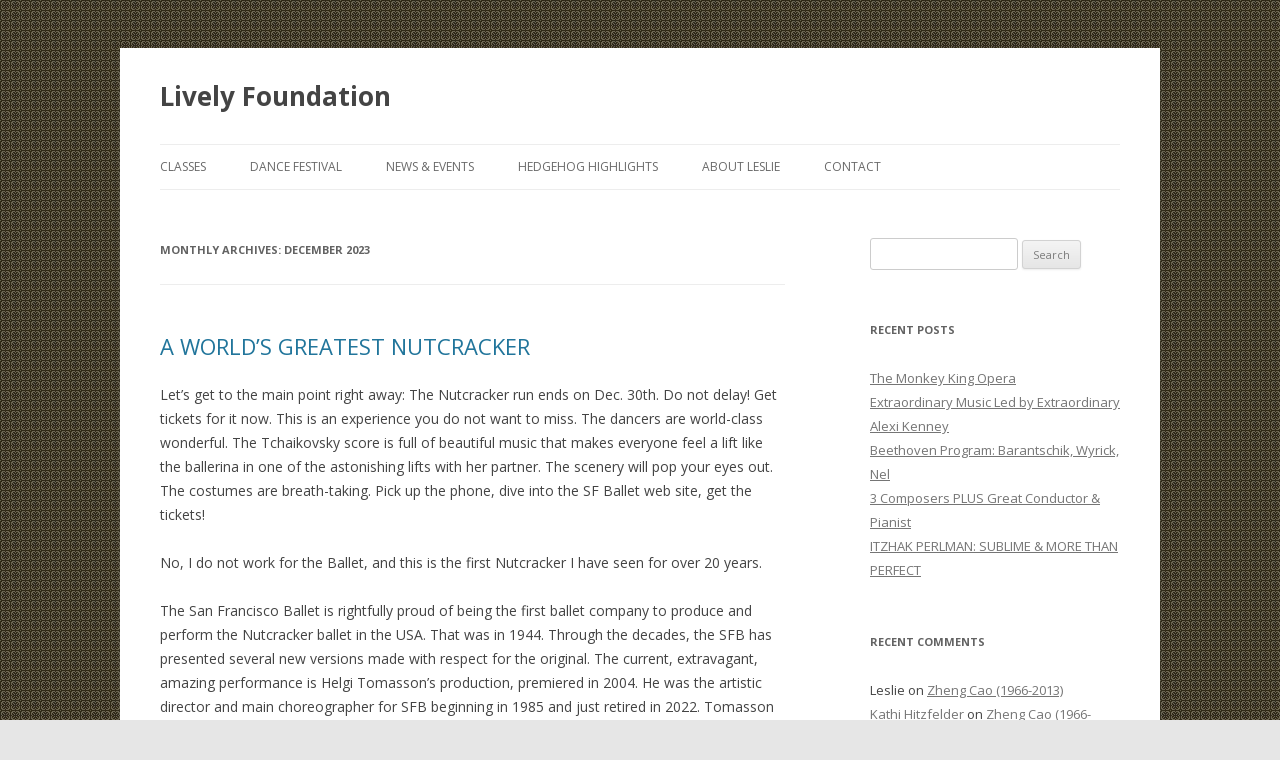

--- FILE ---
content_type: text/html; charset=UTF-8
request_url: http://www.livelyfoundation.org/wordpress/?m=202312
body_size: 16884
content:
<!DOCTYPE html>
<!--[if IE 7]>
<html class="ie ie7" lang="en-US">
<![endif]-->
<!--[if IE 8]>
<html class="ie ie8" lang="en-US">
<![endif]-->
<!--[if !(IE 7) & !(IE 8)]><!-->
<html lang="en-US">
<!--<![endif]-->
<head>
<meta charset="UTF-8" />
<meta name="viewport" content="width=device-width" />
<title>December | 2023 | Lively Foundation</title>
<link rel="profile" href="http://gmpg.org/xfn/11" />
<link rel="pingback" href="http://www.livelyfoundation.org/wordpress/xmlrpc.php" />
<!--[if lt IE 9]>
<script src="http://www.livelyfoundation.org/wordpress/wp-content/themes/twentytwelve/js/html5.js" type="text/javascript"></script>
<![endif]-->
<link rel='dns-prefetch' href='//fonts.googleapis.com' />
<link rel='dns-prefetch' href='//s.w.org' />
<link rel="alternate" type="application/rss+xml" title="Lively Foundation &raquo; Feed" href="http://www.livelyfoundation.org/wordpress/?feed=rss2" />
<link rel="alternate" type="application/rss+xml" title="Lively Foundation &raquo; Comments Feed" href="http://www.livelyfoundation.org/wordpress/?feed=comments-rss2" />
		<script type="text/javascript">
			window._wpemojiSettings = {"baseUrl":"https:\/\/s.w.org\/images\/core\/emoji\/2.2.1\/72x72\/","ext":".png","svgUrl":"https:\/\/s.w.org\/images\/core\/emoji\/2.2.1\/svg\/","svgExt":".svg","source":{"concatemoji":"http:\/\/www.livelyfoundation.org\/wordpress\/wp-includes\/js\/wp-emoji-release.min.js?ver=4.7.3"}};
			!function(a,b,c){function d(a){var b,c,d,e,f=String.fromCharCode;if(!k||!k.fillText)return!1;switch(k.clearRect(0,0,j.width,j.height),k.textBaseline="top",k.font="600 32px Arial",a){case"flag":return k.fillText(f(55356,56826,55356,56819),0,0),!(j.toDataURL().length<3e3)&&(k.clearRect(0,0,j.width,j.height),k.fillText(f(55356,57331,65039,8205,55356,57096),0,0),b=j.toDataURL(),k.clearRect(0,0,j.width,j.height),k.fillText(f(55356,57331,55356,57096),0,0),c=j.toDataURL(),b!==c);case"emoji4":return k.fillText(f(55357,56425,55356,57341,8205,55357,56507),0,0),d=j.toDataURL(),k.clearRect(0,0,j.width,j.height),k.fillText(f(55357,56425,55356,57341,55357,56507),0,0),e=j.toDataURL(),d!==e}return!1}function e(a){var c=b.createElement("script");c.src=a,c.defer=c.type="text/javascript",b.getElementsByTagName("head")[0].appendChild(c)}var f,g,h,i,j=b.createElement("canvas"),k=j.getContext&&j.getContext("2d");for(i=Array("flag","emoji4"),c.supports={everything:!0,everythingExceptFlag:!0},h=0;h<i.length;h++)c.supports[i[h]]=d(i[h]),c.supports.everything=c.supports.everything&&c.supports[i[h]],"flag"!==i[h]&&(c.supports.everythingExceptFlag=c.supports.everythingExceptFlag&&c.supports[i[h]]);c.supports.everythingExceptFlag=c.supports.everythingExceptFlag&&!c.supports.flag,c.DOMReady=!1,c.readyCallback=function(){c.DOMReady=!0},c.supports.everything||(g=function(){c.readyCallback()},b.addEventListener?(b.addEventListener("DOMContentLoaded",g,!1),a.addEventListener("load",g,!1)):(a.attachEvent("onload",g),b.attachEvent("onreadystatechange",function(){"complete"===b.readyState&&c.readyCallback()})),f=c.source||{},f.concatemoji?e(f.concatemoji):f.wpemoji&&f.twemoji&&(e(f.twemoji),e(f.wpemoji)))}(window,document,window._wpemojiSettings);
		</script>
		<style type="text/css">
img.wp-smiley,
img.emoji {
	display: inline !important;
	border: none !important;
	box-shadow: none !important;
	height: 1em !important;
	width: 1em !important;
	margin: 0 .07em !important;
	vertical-align: -0.1em !important;
	background: none !important;
	padding: 0 !important;
}
</style>
<link rel='stylesheet' id='twentytwelve-fonts-css'  href='https://fonts.googleapis.com/css?family=Open+Sans:400italic,700italic,400,700&#038;subset=latin,latin-ext' type='text/css' media='all' />
<link rel='stylesheet' id='twentytwelve-style-css'  href='http://www.livelyfoundation.org/wordpress/wp-content/themes/twentytwelve/style.css?ver=4.7.3' type='text/css' media='all' />
<!--[if lt IE 9]>
<link rel='stylesheet' id='twentytwelve-ie-css'  href='http://www.livelyfoundation.org/wordpress/wp-content/themes/twentytwelve/css/ie.css?ver=20121010' type='text/css' media='all' />
<![endif]-->
<script type='text/javascript' src='http://www.livelyfoundation.org/wordpress/wp-includes/js/jquery/jquery.js?ver=1.12.4'></script>
<script type='text/javascript' src='http://www.livelyfoundation.org/wordpress/wp-includes/js/jquery/jquery-migrate.min.js?ver=1.4.1'></script>
<link rel='https://api.w.org/' href='http://www.livelyfoundation.org/wordpress/?rest_route=/' />
<link rel="EditURI" type="application/rsd+xml" title="RSD" href="http://www.livelyfoundation.org/wordpress/xmlrpc.php?rsd" />
<link rel="wlwmanifest" type="application/wlwmanifest+xml" href="http://www.livelyfoundation.org/wordpress/wp-includes/wlwmanifest.xml" /> 
<meta name="generator" content="WordPress 4.7.3" />
		<style type="text/css">.recentcomments a{display:inline !important;padding:0 !important;margin:0 !important;}</style>
			<style type="text/css" id="twentytwelve-header-css">
			.site-header h1 a,
		.site-header h2 {
			color: #444;
		}
		</style>
	<style type="text/css" id="custom-background-css">
body.custom-background { background-image: url("http://www.livelyfoundation.org/wordpress/wp-content/uploads/2013/03/Pattern-Browser.jpg"); background-position: left top; background-size: auto; background-repeat: repeat; background-attachment: fixed; }
</style>
</head>

<body class="archive date custom-background custom-font-enabled single-author">
<div id="page" class="hfeed site">
	<header id="masthead" class="site-header" role="banner">
		<hgroup>
			<h1 class="site-title"><a href="http://www.livelyfoundation.org/wordpress/" title="Lively Foundation" rel="home">Lively Foundation</a></h1>
			<h2 class="site-description"></h2>
		</hgroup>

		<nav id="site-navigation" class="main-navigation" role="navigation">
			<button class="menu-toggle">Menu</button>
			<a class="assistive-text" href="#content" title="Skip to content">Skip to content</a>
			<div class="menu-main-menu-container"><ul id="menu-main-menu" class="nav-menu"><li id="menu-item-1306" class="menu-item menu-item-type-taxonomy menu-item-object-category menu-item-1306"><a href="http://www.livelyfoundation.org/wordpress/?cat=239">CLASSES</a></li>
<li id="menu-item-1303" class="menu-item menu-item-type-taxonomy menu-item-object-category menu-item-1303"><a href="http://www.livelyfoundation.org/wordpress/?cat=2">DANCE FESTIVAL</a></li>
<li id="menu-item-1305" class="menu-item menu-item-type-taxonomy menu-item-object-category menu-item-1305"><a href="http://www.livelyfoundation.org/wordpress/?cat=4">NEWS &#038; EVENTS</a></li>
<li id="menu-item-1304" class="menu-item menu-item-type-taxonomy menu-item-object-category menu-item-1304"><a href="http://www.livelyfoundation.org/wordpress/?cat=3">Hedgehog Highlights</a></li>
<li id="menu-item-1332" class="menu-item menu-item-type-post_type menu-item-object-page menu-item-1332"><a href="http://www.livelyfoundation.org/wordpress/?page_id=1329">About Leslie</a></li>
<li id="menu-item-1324" class="menu-item menu-item-type-post_type menu-item-object-page menu-item-1324"><a href="http://www.livelyfoundation.org/wordpress/?page_id=1322">Contact</a></li>
</ul></div>		</nav><!-- #site-navigation -->

			</header><!-- #masthead -->

	<div id="main" class="wrapper">
	<section id="primary" class="site-content">
		<div id="content" role="main">

					<header class="archive-header">
				<h1 class="archive-title">Monthly Archives: <span>December 2023</span></h1>
			</header><!-- .archive-header -->

			
	<article id="post-4325" class="post-4325 post type-post status-publish format-standard hentry category-hedgehog tag-cavan-conley tag-davide-occhipinti tag-frances-chung tag-helgi-tomasson tag-lev-ivanova tag-marius-petipa tag-rmily-yin tag-san-francisco-ballet tag-sasha-mukhamedov tag-sean-bennett tag-tchaikovsky tag-the-nutcrcker tag-val-caniparoli tag-wei-wang tag-wona-park">
				<header class="entry-header">
			
						<h1 class="entry-title">
				<a href="http://www.livelyfoundation.org/wordpress/?p=4325" rel="bookmark">A WORLD&#8217;S GREATEST NUTCRACKER</a>
			</h1>
								</header><!-- .entry-header -->

				<div class="entry-content">
			<p>Let&#8217;s get to the main point right away: The Nutcracker run ends on Dec. 30th. Do not delay! Get tickets for it now. This is an experience you do not want to miss. The dancers are world-class wonderful. The Tchaikovsky score is full of beautiful music that makes everyone feel a lift like the ballerina in one of the astonishing lifts with her partner. The scenery will pop your eyes out. The costumes are breath-taking. Pick up the phone, dive into the SF Ballet web site, get the tickets!</p>
<p>No, I do not work for the Ballet, and this is the first Nutcracker I have seen for over 20 years.</p>
<p>The San Francisco Ballet is rightfully proud of being the first ballet company to produce and perform the Nutcracker ballet in the USA. That was in 1944. Through the decades, the SFB has presented several new versions made with respect for the original. The current, extravagant, amazing performance is Helgi Tomasson&#8217;s production, premiered in 2004. He was the artistic director and main choreographer for SFB beginning in 1985 and just retired in 2022. Tomasson decided that the tradition of having this Russian ballet take place in Germany did not make sense for today&#8217;s audience. Originally, it was choreographed by the great classical choreographer, Lev Ivanova, with a libretto by Marius Petipa, another great, classical choreographer.</p>
<p>Tomasson keeps an historical setting, but it is San Francisco in 1915. The opening scene is on a street with Painted Ladies, fantastic houses of Victorian styles. It is after the 1906 Earthquake, at the time of the Pan American Exposition, and before the US entered World War I. The at-home costumes are era appropriate. The family celebrating Christmas together sees the adult ladies and girls in timely but dance-able dresses.</p>
<p>Are you a person who does not know the &#8220;plot&#8221; of the story? A foggy night in San Francisco. Drosselmeyer is in his shop finishing his gift for the Stahlbaum family. It is a magic nutcracker. People on the street hustle this way and that. Drosselmeyer (Val Caniparoli) enters the Victorian home.</p>
<p><a href="http://www.livelyfoundation.org/wordpress/wp-content/uploads/2023/12/Val-Caniparoli.jpg"><img class="alignnone size-medium wp-image-4331" src="http://www.livelyfoundation.org/wordpress/wp-content/uploads/2023/12/Val-Caniparoli-300x273.jpg" alt="" width="300" height="273" srcset="http://www.livelyfoundation.org/wordpress/wp-content/uploads/2023/12/Val-Caniparoli-300x273.jpg 300w, http://www.livelyfoundation.org/wordpress/wp-content/uploads/2023/12/Val-Caniparoli.jpg 384w" sizes="(max-width: 300px) 100vw, 300px" /></a>Val Caniparoli &#8211; Drosselmeyer</p>
<p>Inside, a Christmas party is happening. Children and adults dance. Drosselmeyer&#8217;s gifts are a life size jack-in-the-box who does fabulous leaps and turns until his wind up key runs down. There is also a ballerina doll wearing a magnificent tutu of pinks and white. She dances en pointe until she is carried back into her box. Clara (Emily Yin, an excellent student of the SFB school) the daughter, receives the Nutcracker and loves it. Her brother, Fritz (Santiago Stack-Lozano) pulls the Nutcracker away. It breaks. Drosselmeyer mends it. Everyone leaves except Clara who comes down stairs to look for her Nutcracker. In her dreams, Drosselmeyer makes the Christmas tree grow. It really happens: the tree grows on stage to 30 feet tall.# He also makes the house grow bigger: Clara now looks tiny.</p>
<p>Enter the Mice. Clara is scared of the mice. She has no table to jump onto. She does not scream, as I might, but the Nutcracker comes to defend her. He now has a sword. The mice are not ordinary mice; they wear wonderful costumes and the King of the Mice (danced by Sean Bennett) has an impressive head piece.</p>
<p><a href="http://www.livelyfoundation.org/wordpress/wp-content/uploads/2023/12/Sean-Bennett.jpg"><img class="alignnone size-medium wp-image-4332" src="http://www.livelyfoundation.org/wordpress/wp-content/uploads/2023/12/Sean-Bennett-300x273.jpg" alt="" width="300" height="273" srcset="http://www.livelyfoundation.org/wordpress/wp-content/uploads/2023/12/Sean-Bennett-300x273.jpg 300w, http://www.livelyfoundation.org/wordpress/wp-content/uploads/2023/12/Sean-Bennett.jpg 384w" sizes="(max-width: 300px) 100vw, 300px" />Sean Bennett &#8211; King of the Mice<br />
</a></p>
<p>They battle; the Nutcracker wins. He removes his big nutcracker head piece and becomes the Nutcracker Prince (Wei Wang). The Nutcracker offers exquisite solo dance roles for ballerinas. The Queen of the Snow, the Sugar Plum Fairy, and the Grand Pas de Deux. Through these beautiful, technically challenging roles, there is a male dancer partner. Wei Wang performs as Nutcracker Prince and the Grand Pas de Deux. He is an engine that keeps the two acts humming along. His partnering is superb. His leaps and spins are superb. Watch for him in other leading roles; his dancing is absolutely&#8230;just right.</p>
<p><a href="http://www.livelyfoundation.org/wordpress/wp-content/uploads/2023/12/Wei-Wang.jpg"><img class="alignnone size-medium wp-image-4333" src="http://www.livelyfoundation.org/wordpress/wp-content/uploads/2023/12/Wei-Wang-300x268.jpg" alt="" width="300" height="268" srcset="http://www.livelyfoundation.org/wordpress/wp-content/uploads/2023/12/Wei-Wang-300x268.jpg 300w, http://www.livelyfoundation.org/wordpress/wp-content/uploads/2023/12/Wei-Wang.jpg 513w" sizes="(max-width: 300px) 100vw, 300px" />Wei Wang &#8211; Nutcracker Prince, Grand Pas de Deux</a></p>
<p>The Nutcracker is exhausted from the fight. Clara looks to Drosselmeyer. Using his magic skills, Drosselmeyer turns the Nutcracker into a handsome Prince. They go to the Land of Snow. In each performance, and there are 31 performances!, 150 pounds of &#8220;snow&#8221; falls from the top of the opera house stage.#</p>
<p><a href="http://www.livelyfoundation.org/wordpress/wp-content/uploads/2023/12/Frances-Chung.jpg"><img class="alignnone size-medium wp-image-4334" src="http://www.livelyfoundation.org/wordpress/wp-content/uploads/2023/12/Frances-Chung-300x265.jpg" alt="" width="300" height="265" srcset="http://www.livelyfoundation.org/wordpress/wp-content/uploads/2023/12/Frances-Chung-300x265.jpg 300w, http://www.livelyfoundation.org/wordpress/wp-content/uploads/2023/12/Frances-Chung.jpg 518w" sizes="(max-width: 300px) 100vw, 300px" /></a>Frances Chung &#8211; Queen of the Snow  <a href="http://www.livelyfoundation.org/wordpress/wp-content/uploads/2023/12/Cavan-Conley.jpg"><img class="alignnone size-medium wp-image-4335" src="http://www.livelyfoundation.org/wordpress/wp-content/uploads/2023/12/Cavan-Conley-300x273.jpg" alt="" width="300" height="273" srcset="http://www.livelyfoundation.org/wordpress/wp-content/uploads/2023/12/Cavan-Conley-300x273.jpg 300w, http://www.livelyfoundation.org/wordpress/wp-content/uploads/2023/12/Cavan-Conley.jpg 384w" sizes="(max-width: 300px) 100vw, 300px" />Cavan</a> Conley &#8211; King of the Snow</p>
<p>This creates an amazing vision of falling snow while the Queen of the Snow (Frances Chung) and the King of the Snow (Cavan Conley) dance with ballerina Snowflakes. It is beautiful: the dance, dancers, atmosphere, costumes. The Snow Queen&#8217;s tutu is decorated with 300-500 Swarovski crystals and took about 80 hours to construct by hand.#</p>
<p>The Sugar Plum Fairy (Sasha Mukhamedov) appears in the Second Act. This lovely dancer introduces Clara and the Prince to her realm.</p>
<p><a href="http://www.livelyfoundation.org/wordpress/wp-content/uploads/2023/12/Sasha-Mukhamedov.jpg"><img class="alignnone size-medium wp-image-4337" src="http://www.livelyfoundation.org/wordpress/wp-content/uploads/2023/12/Sasha-Mukhamedov-300x273.jpg" alt="" width="300" height="273" srcset="http://www.livelyfoundation.org/wordpress/wp-content/uploads/2023/12/Sasha-Mukhamedov-300x273.jpg 300w, http://www.livelyfoundation.org/wordpress/wp-content/uploads/2023/12/Sasha-Mukhamedov.jpg 384w" sizes="(max-width: 300px) 100vw, 300px" />Sasha Mukhamedov &#8211; Sugar Plum Fairy</a></p>
<p>She also presents entertainments of wonderful variations in dance styles: Spanish, Arabian, Chinese, French, Russian, and Madame Du Cirque with her Buffoons. The Buffoons are very young SFB school dancers with Davide Occhipinti as a charming trained bear. Each of the variations are exciting to watch. The Russian dance begins with an explosion of energy as the dancers jump through pictures breaking the paper as they fly through the frames.</p>
<p>The Sugar Plum Fairy  leads the Waltz of the Flowers, one of Tchaikovsky&#8217;s great, romantic waltzes.</p>
<p>There are so many great moments in all of the dances, I regret not being able to picture every dancer. However, this is the largest production ever presented by the SFB. That means there are 83 company dancers and 110 SFB students.# The Sugar Plum Fairy gives Clara a special Christmas gift: she makes Clara a ballerina to dance with her Prince.</p>
<p><a href="http://www.livelyfoundation.org/wordpress/wp-content/uploads/2023/12/Wona-Park.jpg"><img class="alignnone size-medium wp-image-4338" src="http://www.livelyfoundation.org/wordpress/wp-content/uploads/2023/12/Wona-Park-300x265.jpg" alt="" width="300" height="265" srcset="http://www.livelyfoundation.org/wordpress/wp-content/uploads/2023/12/Wona-Park-300x265.jpg 300w, http://www.livelyfoundation.org/wordpress/wp-content/uploads/2023/12/Wona-Park.jpg 518w" sizes="(max-width: 300px) 100vw, 300px" />Wona Park</a> &#8211; Grand Pas de Deux</p>
<p>The Grand Pas de Deux, danced by Wona Park and Wei Wang was thrilling. They performed every difficult step as though they were walking on a garden path &#8211; easy &#8211; but it was impressive and beautiful. Brava, Bravo. Extra bows for them and for the entire cast. Your audience loved you.</p>
<p># Courtesy of the San Francisco Ballet: these numbers are taken from the Nutcracker program book. Dancers&#8217; head shots are from the SF Ballet Nutcracker program book.</p>
<p>&nbsp;</p>
<p>&nbsp;</p>
					</div><!-- .entry-content -->
		
		<footer class="entry-meta">
			This entry was posted in <a href="http://www.livelyfoundation.org/wordpress/?cat=3" rel="category">Hedgehog Highlights</a> and tagged <a href="http://www.livelyfoundation.org/wordpress/?tag=cavan-conley" rel="tag">Cavan Conley</a>, <a href="http://www.livelyfoundation.org/wordpress/?tag=davide-occhipinti" rel="tag">Davide Occhipinti</a>, <a href="http://www.livelyfoundation.org/wordpress/?tag=frances-chung" rel="tag">Frances Chung</a>, <a href="http://www.livelyfoundation.org/wordpress/?tag=helgi-tomasson" rel="tag">Helgi Tomasson</a>, <a href="http://www.livelyfoundation.org/wordpress/?tag=lev-ivanova" rel="tag">Lev Ivanova</a>, <a href="http://www.livelyfoundation.org/wordpress/?tag=marius-petipa" rel="tag">Marius Petipa</a>, <a href="http://www.livelyfoundation.org/wordpress/?tag=rmily-yin" rel="tag">Rmily Yin</a>, <a href="http://www.livelyfoundation.org/wordpress/?tag=san-francisco-ballet" rel="tag">San Francisco Ballet</a>, <a href="http://www.livelyfoundation.org/wordpress/?tag=sasha-mukhamedov" rel="tag">Sasha Mukhamedov</a>, <a href="http://www.livelyfoundation.org/wordpress/?tag=sean-bennett" rel="tag">Sean Bennett</a>, <a href="http://www.livelyfoundation.org/wordpress/?tag=tchaikovsky" rel="tag">Tchaikovsky</a>, <a href="http://www.livelyfoundation.org/wordpress/?tag=the-nutcrcker" rel="tag">the Nutcrcker</a>, <a href="http://www.livelyfoundation.org/wordpress/?tag=val-caniparoli" rel="tag">Val Caniparoli</a>, <a href="http://www.livelyfoundation.org/wordpress/?tag=wei-wang" rel="tag">Wei Wang</a>, <a href="http://www.livelyfoundation.org/wordpress/?tag=wona-park" rel="tag">Wona Park</a> on <a href="http://www.livelyfoundation.org/wordpress/?p=4325" title="3:13 am" rel="bookmark"><time class="entry-date" datetime="2023-12-26T03:13:36+00:00">December 26, 2023</time></a><span class="by-author"> by <span class="author vcard"><a class="url fn n" href="http://www.livelyfoundation.org/wordpress/?author=1" title="View all posts by Leslie" rel="author">Leslie</a></span></span>.								</footer><!-- .entry-meta -->
	</article><!-- #post -->

	<article id="post-4308" class="post-4308 post type-post status-publish format-standard hentry category-hedgehog tag-alsexander-barantschik tag-anton-nel tag-bachs-sonata-no-3-in-e-major-for-violin-and-harpsichord tag-bachs-sonata-no-3-in-g-minor-for-viola-da-gamba-and-harpsichord-bwv-1029-ca-1736-441 tag-bwv-1016-ca-1717-23 tag-cello tag-franz-schubert tag-harpsichord tag-johann-sebastian-bach tag-palace-of-the-legion-of-honor tag-peter-wyrick tag-piano tag-san-francisco-symphony tag-schuberts-piano-trio-no-1-in-b-flat-major-d-898-1828 tag-the-gunn-theater-at-the-palace-of-the-legion-of-honor-museum tag-violin">
				<header class="entry-header">
			
						<h1 class="entry-title">
				<a href="http://www.livelyfoundation.org/wordpress/?p=4308" rel="bookmark">SPECTACULAR CHAMBER MUSIC @ The Legion of Honor Museum</a>
			</h1>
								</header><!-- .entry-header -->

				<div class="entry-content">
			<p>SPECTACULAR CHAMBER CONCERT @ THE LEGION</p>
<p>The Gunn Theater in the Palace of the Legion of Honor Museum was the site for a magnificent performance, Dec. 3. 2023. Gunn Theater holds three hundred and sixteen in a jewel box setting. The San Francisco Symphony presents chamber music concerts there through the season always featuring outstanding musicians. The music selections are usually something different, something new even if, as in this program, the music is very old.</p>
<p>The program was all trios; two by Bach and one by Schubert. Anton Nel was the harpsichordist for the <em>Sonata No. 3 in E major for Violin and Harpsichord, BWV 1016</em> and the <em>Sonata No. 3 in G</em> <em>minor for Viola da Gamba and Harpsichord, BWV 1029</em>. Alexander Barantschik, Concertmaster of the SF Symphony, was the violinist who leads the music in this Sonata. It was an audio treat to hear the harpsichord, especially as the Gunn Theater is far smaller than the Davies Hall. It awakens a different way to listen for the notes. In the <em>Sonata No. 3 in E major</em> the violin opens the experience with an expressive sound that seems to reach across broad vistas. It is followed by a delightful, light <em>Allegro</em> as though accessible to young people or even presented for the folk instead of the elite. Bach goes back to an <em>Adagio &#8211; ma non tanto</em> (but not too much)– which opens into keys unusual in a Bach sonata; that’s the new in the old. At the end, Bach allows the sound more energy and, as though on the brink of cliff, the music sweeps through the air on a lift off of counterpoint. Barantschik presented a marvelous touch from the elegance of the first <em>Adagio</em> to the delicacy of the second movement to the energy and reach of the finale.</p>
<p><a href="http://www.livelyfoundation.org/wordpress/wp-content/uploads/2023/03/BachOlder.jpg"><img class="alignnone size-medium wp-image-3973" src="http://www.livelyfoundation.org/wordpress/wp-content/uploads/2023/03/BachOlder-244x300.jpg" alt="" width="244" height="300" srcset="http://www.livelyfoundation.org/wordpress/wp-content/uploads/2023/03/BachOlder-244x300.jpg 244w, http://www.livelyfoundation.org/wordpress/wp-content/uploads/2023/03/BachOlder.jpg 474w" sizes="(max-width: 244px) 100vw, 244px" />Johann Sebastian Bach, composer (1685-1750)</a></p>
<p>In the <em>Sonata No. 3 in G minor for Viola da Gamba and Harpsichord, BWV.</em> Peter Wyrick played the cello, and demonstrated that the Viola da Gamba has a higher pitched string than the cello so he added a string to his cello. It gave the audience the feeling that they could notice how he bowed diagonally to make the higher sound. This trio was livelier than the one in E major. The playing of the harpsichord and cello was a pleasing sound as the two sound sources found places to alternate or reach over each other’s music. The three movements ranged from <em>Vivace</em> to <em>Adagio</em> to an exciting <em>Allegro</em> conclusion. Did you think that Bach could not be exciting? Listen to these elegant and totally innovative pieces; you will have an exciting surprise.</p>
<p>The trio included Alexander Barantschik, Concertmaster of the SF Symphony, on the Naoum Blinder Chair, Violin. He has been concertmaster of the London and Bamberg Symphony Orchestras, the Netherlands Radio Philharmonic. He was concertmaster for major symphonic cycles with Michael Tilson Thomas, Rostropovich, and Bernard Haitink.</p>
<p>Peter Wyrick, ’cellist on the Lyman &amp; Carol Casey Second Century Chair, served as Associate Principal Cello, 2022-2023. Previously, he was principal cello of New York&#8217;s Mostly Mozart Orchestra and associate principal cello of the New York City Opera. His chamber music collaborations include Yo -Yo Ma, Joshua Bell, Yefim Bronfman, Jean-Yves Thibaudet.</p>
<p>Anton Nel, pianist, has an active performing life having performed with the Cleveland, Orchestra, Chicago , Dallas, and Seattle Symphonies as well as international venues such as Wigmore Hall, the Concertgebouw, Suntory Hall, and in China, Korea, and South Africa, his home. He holds the Joe R. and Teresa Lozano Long Endowed Chair at the University of Texas at Austin. In summers he is at the Aspen Festival and School and the Ravinia Festival and its Steans Institute.</p>
<p><a href="http://www.livelyfoundation.org/wordpress/wp-content/uploads/2023/12/Schubert_by_Wilhelm_August_Rieder_1875.jpg"><img class="alignnone size-medium wp-image-4318" src="http://www.livelyfoundation.org/wordpress/wp-content/uploads/2023/12/Schubert_by_Wilhelm_August_Rieder_1875-246x300.jpg" alt="" width="246" height="300" srcset="http://www.livelyfoundation.org/wordpress/wp-content/uploads/2023/12/Schubert_by_Wilhelm_August_Rieder_1875-246x300.jpg 246w, http://www.livelyfoundation.org/wordpress/wp-content/uploads/2023/12/Schubert_by_Wilhelm_August_Rieder_1875.jpg 583w" sizes="(max-width: 246px) 100vw, 246px" />Franz Schubert, composer, 1797-1828) (posthumous painting by R</a>ieder, 1875)</p>
<p>Franz Schubert’s remarkable <em>Piano Trio No. 1 in B-flat major, D. 898</em> is a soaring, gorgeous forty minute long sail to happiness. I know that art connoisseurs are suspicious of happiness and beauty, but this is art of a different species. Schubert’s genius is above it all. When he wrote this music, he was thirty years old. He had only one year more to live and to create music that is essential for us, two hundred and twenty-six years later.</p>
<p>From the opening <em>Allegro moderato</em>, Schubert shows his originality by playing with the sonata form. He writes in “wrong keys” several times. It is a gentle wake up call to the listeners, &#8220;do not let the beauty lull you so much that you will miss the floating sensation and the changing scenery of sound. The composer, Robert Schumann, was especially taken by the first movement as “graceful and virginal.” The second movement, <em>Andante</em>, is slower, and this writer must use the term that pops up in others’ descriptions; it is dreamlike. And yet, this dream is not one for sleep or inactivity. It carries us along on a breath as though riding on a kite through a forest. The <em>Scherzo</em> offers surprise musical changes keeping the listeners just enough off balance to laugh at ourselves. Schubert closes with a <em>Rondo: Allegro vivace.</em> It leads our imaginations and memories to cherish the moment, so lovely but never lasting. Schubert was aware that he was terribly ill. He still shared joy.</p>
<p>This threesome will perform again at the Gunn on Jan. 28. That concert is sold out, but it is worth it to see if someone seeking snow goes to Tahoe. There is another concert on June 2 with the same noble artists, music by Mozart, R. Strauss, and Smetana. It is too good to miss.</p>
<p>&nbsp;</p>
<p>&nbsp;</p>
					</div><!-- .entry-content -->
		
		<footer class="entry-meta">
			This entry was posted in <a href="http://www.livelyfoundation.org/wordpress/?cat=3" rel="category">Hedgehog Highlights</a> and tagged <a href="http://www.livelyfoundation.org/wordpress/?tag=alsexander-barantschik" rel="tag">Alsexander Barantschik</a>, <a href="http://www.livelyfoundation.org/wordpress/?tag=anton-nel" rel="tag">Anton Nel</a>, <a href="http://www.livelyfoundation.org/wordpress/?tag=bachs-sonata-no-3-in-e-major-for-violin-and-harpsichord" rel="tag">Bach's Sonata No. 3 in E major for Violin and Harpsichord</a>, <a href="http://www.livelyfoundation.org/wordpress/?tag=bachs-sonata-no-3-in-g-minor-for-viola-da-gamba-and-harpsichord-bwv-1029-ca-1736-441" rel="tag">Bach's Sonata No.3 in G minor for Viola da Gamba and Harpsichord BWV 1029 (ca. 1736-441)</a>, <a href="http://www.livelyfoundation.org/wordpress/?tag=bwv-1016-ca-1717-23" rel="tag">BWV 1016 (ca 1717-23)</a>, <a href="http://www.livelyfoundation.org/wordpress/?tag=cello" rel="tag">Cello</a>, <a href="http://www.livelyfoundation.org/wordpress/?tag=franz-schubert" rel="tag">Franz Schubert</a>, <a href="http://www.livelyfoundation.org/wordpress/?tag=harpsichord" rel="tag">Harpsichord</a>, <a href="http://www.livelyfoundation.org/wordpress/?tag=johann-sebastian-bach" rel="tag">Johann Sebastian Bach</a>, <a href="http://www.livelyfoundation.org/wordpress/?tag=palace-of-the-legion-of-honor" rel="tag">Palace of the Legion of Honor</a>, <a href="http://www.livelyfoundation.org/wordpress/?tag=peter-wyrick" rel="tag">Peter Wyrick</a>, <a href="http://www.livelyfoundation.org/wordpress/?tag=piano" rel="tag">piano</a>, <a href="http://www.livelyfoundation.org/wordpress/?tag=san-francisco-symphony" rel="tag">San Francisco Symphony</a>, <a href="http://www.livelyfoundation.org/wordpress/?tag=schuberts-piano-trio-no-1-in-b-flat-major-d-898-1828" rel="tag">Schubert's Piano Trio No.1 in B-flat major D.898 (1828)</a>, <a href="http://www.livelyfoundation.org/wordpress/?tag=the-gunn-theater-at-the-palace-of-the-legion-of-honor-museum" rel="tag">The gunn theater at the Palace of the Legion of Honor Museum</a>, <a href="http://www.livelyfoundation.org/wordpress/?tag=violin" rel="tag">violin</a> on <a href="http://www.livelyfoundation.org/wordpress/?p=4308" title="6:52 pm" rel="bookmark"><time class="entry-date" datetime="2023-12-10T18:52:32+00:00">December 10, 2023</time></a><span class="by-author"> by <span class="author vcard"><a class="url fn n" href="http://www.livelyfoundation.org/wordpress/?author=1" title="View all posts by Leslie" rel="author">Leslie</a></span></span>.								</footer><!-- .entry-meta -->
	</article><!-- #post -->

	<article id="post-4284" class="post-4284 post type-post status-publish format-standard hentry category-hedgehog tag-art-tatum-alexander-scriabin tag-beethoven-piano-concerto-no-29 tag-daniil-trifonov tag-davies-symphony-hall-san-francisco tag-felix-mendelssohn tag-jean-philippe-rameau tag-ludwig-van-beethoven tag-mendelssohns-variations-serieuses tag-mozartspiano-sonata-in-f-major tag-rameaus-suite-in-a-minor tag-wolfgang-amadeus-mozart">
				<header class="entry-header">
			
						<h1 class="entry-title">
				<a href="http://www.livelyfoundation.org/wordpress/?p=4284" rel="bookmark">Daniil Trifonov Lights Up Davies Symphony Hall</a>
			</h1>
								</header><!-- .entry-header -->

				<div class="entry-content">
			<p>Daniil Trifonov lit up Davies Symphony Hall, Nov. 19, San Francisco. The audience was fascinated by his playing and only a few minutes into Rameau&#8217;s <em>Suite in A minor, RCT 5</em> (1729/30), we were all transfixed. The program itself was a jewel: Rameau, Mozart’s <em>Piano Sonata No.12</em> <em>in F</em> <em>major, K.332 (300k)</em> (ca. 1783), Mendelssohn’s <em>Variations Serieuses, Opus 54</em> (1841), Beethoven’s <em>Piano Sonata No. 29 in-B flat major, Opus 106, Hammerklavier</em> (1818).</p>
<div><a href="http://www.livelyfoundation.org/wordpress/wp-content/uploads/2023/12/TrifonovPiano.jpg"><img class="alignnone size-medium wp-image-4287" src="http://www.livelyfoundation.org/wordpress/wp-content/uploads/2023/12/TrifonovPiano-300x201.jpg" alt="" width="300" height="201" srcset="http://www.livelyfoundation.org/wordpress/wp-content/uploads/2023/12/TrifonovPiano-300x201.jpg 300w, http://www.livelyfoundation.org/wordpress/wp-content/uploads/2023/12/TrifonovPiano-768x514.jpg 768w, http://www.livelyfoundation.org/wordpress/wp-content/uploads/2023/12/TrifonovPiano-1024x685.jpg 1024w, http://www.livelyfoundation.org/wordpress/wp-content/uploads/2023/12/TrifonovPiano-624x418.jpg 624w, http://www.livelyfoundation.org/wordpress/wp-content/uploads/2023/12/TrifonovPiano.jpg 1500w" sizes="(max-width: 300px) 100vw, 300px" />Daniil Trifonov, pianist</a></div>
<p>The selections were not random choices from famous composers. Each piece had special challenges for the pianist and brought unique charm and glory for the listeners.</p>
<p>The program was not only about the majestic music. All of these great composers were also great musicians, especially as pianists. Daniil Trifonov was playing the music which was made by and played by the best. He meets their music and brings his understanding to its complex beauties. He also plays on their level. He is there with the top seeded players. They know their game. Each one in his own way recreated playing. The program is an encounter of great pianists through nearly four centuries.</p>
<p><a href="http://www.livelyfoundation.org/wordpress/wp-content/uploads/2023/12/J-P-Rameau.jpg"><img class="size-medium wp-image-4288" src="http://www.livelyfoundation.org/wordpress/wp-content/uploads/2023/12/J-P-Rameau-220x300.jpg" alt="" width="220" height="300" srcset="http://www.livelyfoundation.org/wordpress/wp-content/uploads/2023/12/J-P-Rameau-220x300.jpg 220w, http://www.livelyfoundation.org/wordpress/wp-content/uploads/2023/12/J-P-Rameau.jpg 609w" sizes="(max-width: 220px) 100vw, 220px" />Jean-Phil</a>ippe Rameau, Composer (1683-1764)</p>
<p>Jean-Philippe Rameau, <em>Suite in A minor, RCT 5</em> (1729/30) has seven parts: <em>Allemande, Courante,</em> <em>Sarabande, Les Trois Mains, Fanfarinette, La Triomphante, Gavotte et ses Doubles</em>. The first three are named for the dances popular for 17<sup>th</sup> century composers, like JS Bach. They create a serious environment. This is for harpsichord virtuosi ready to play the multiple sounds of their tradition. However, with Trifonov at the keyboard, these have an enchanting delicacy. The next four parts are “character” music rather than from the dance forms. <em>Les Trois Mains</em> calls upon the pianist to move arms and hands as though he has a third hand, at least a third hand. <em>Fanfarinette,</em> a “small braggart,” teases the listener to follow the music. <em>La Triomphate</em> is bolder. The <em>Gavotte</em> conclusion branches into six complex variations all with transparent sounds of the main theme. James M. Keller writes that this piece may show that Rameau kept up with Handel’s developments and plays can-you-top-this. Handel had five variations, but Rameau has six. The fast, occasionally explosive, thoughtful music ends by drifting away. Other selections on the program also end with sound disappearing, gently, but in the outskirts of sadness.</p>
<p><a href="http://www.livelyfoundation.org/wordpress/wp-content/uploads/2015/10/mozart-kraft-1819.jpg"><img class="alignnone size-medium wp-image-997" src="http://www.livelyfoundation.org/wordpress/wp-content/uploads/2015/10/mozart-kraft-1819-204x300.jpg" alt="" width="204" height="300" srcset="http://www.livelyfoundation.org/wordpress/wp-content/uploads/2015/10/mozart-kraft-1819-204x300.jpg 204w, http://www.livelyfoundation.org/wordpress/wp-content/uploads/2015/10/mozart-kraft-1819.jpg 408w" sizes="(max-width: 204px) 100vw, 204px" />Wolfgang Amadeus Mozart (1756-1791)</a></p>
<p>Wolfgang Amadeus Mozart wrote three piano sonatas between July and November, 1783, all published in Vienna. The <em>Piano Sonata in F-major</em> apparently is the last of the group. While it begins with a relatively quiet, inward facing <em>Allegro</em>, it grows and puts forth melodies that have dramatic qualities. The second movement, an <em>Adagio</em>, also begins in an understated way which becomes full of expression without abandoning Classical restraint. The closing movement, <em>Allegro assai</em> tosses its hat and flings surprises to the audience. Just when the listener thinks she knows how the composer is feeling about music and life, he turns on a dime and releases astonishing changes of direction. The fascination stops short of hypnotic due to the excitement which Mozart creates and delivers without any hints or preparation. Despite the energy of the movement, this music also quietly evaporates.</p>
<p><a href="http://www.livelyfoundation.org/wordpress/wp-content/uploads/2014/02/FelixM.jpeg"><img class="alignnone size-full wp-image-330" src="http://www.livelyfoundation.org/wordpress/wp-content/uploads/2014/02/FelixM.jpeg" alt="" width="110" height="140" />Felix Mendelssohn, composer (1809-1847)</a></p>
<p>Felix Mendelssohn’s <em>Variations Serieuses, Opus 54</em>, is mind opening music. One may not take a break from listening; so much is happening in the brilliant piece. Yosemite Falls is a wonder. After rain or snow melt, the unbelievable happens: Yosemite Falls becomes even more impressive and inspiring. Mendelssohn’s twelve minute work is the musical Falls at its greatest. The fast rhythms become faster, daring the pianist and challenging the listener’s attention to sound. From sixteenth notes in the first variation, he moves to sextuplets, (<em>Un poco piu animato</em> –a little more animated)). Next there are staccato notes (<em>Piu animato)</em>. More variations all filled by not one marvel of variation but it seems at least two at a time He finds syncopation, expressive passages; how many variations? eighteen. Each one is deeper in musical life developed and bursting with fire. Imagination on top of rhythm is woven into Time escaping, shaped by the composer’s call for <em>poco a poco piu animato</em> (little by little livelier and livelier). The super liveliness has seized Time, wound it higher into spirals of musical life which the composer, being an honest genius, then allows us to hear Time die away. It is another ending which drifts away like smoke, untraceable as life.</p>
<p><a href="http://www.livelyfoundation.org/wordpress/wp-content/uploads/2023/12/Trifonov_2021-06_3210.jpg"><img class="alignnone size-medium wp-image-4300" src="http://www.livelyfoundation.org/wordpress/wp-content/uploads/2023/12/Trifonov_2021-06_3210-227x300.jpg" alt="" width="227" height="300" srcset="http://www.livelyfoundation.org/wordpress/wp-content/uploads/2023/12/Trifonov_2021-06_3210-227x300.jpg 227w, http://www.livelyfoundation.org/wordpress/wp-content/uploads/2023/12/Trifonov_2021-06_3210.jpg 582w" sizes="(max-width: 227px) 100vw, 227px" />Da</a>niil Trifonov, pianist</p>
<p>Through out the concert, Trifonov played with power, finesse, astounding speed, and still has ,heart left for expression. Part demon, part angel. He delicately caressed the keys in the Rameau as though he was bringing an inanimate thing to life. He may have channeled Mozart himself in the sonata. Trifonov did not shy away from taking Mozart’s <em>Piano Sonata in F major</em> that begins quietly into soaring, airborne changes of direction or altitude. As Rameau’s music was first for the harpsichord, could one state he was a master of the keyboards? I can imagine he was or he would not have written the <em>Suite in A Minor.</em> Both Mozart and Mendelssohn were known as master pianists, perhaps at a level above mere masters. Clara Schumann, renown as the star pianist of Europe before her marriage, wrote about Mendelssohn: “When all is said and done, he remains, for me, the most cherished pianist of all.”</p>
<p><a href="http://www.livelyfoundation.org/wordpress/wp-content/uploads/2015/06/14708.jpg"><img class="alignnone size-full wp-image-760" src="http://www.livelyfoundation.org/wordpress/wp-content/uploads/2015/06/14708.jpg" alt="" width="126" height="126" />Ludwig Van Beethoven, co</a>mposer (1770-1827)</p>
<p>Now, there is the <em>Hammerklavier</em>. Beethoven’s <em>Piano Sonata No. 29 in B-flat major</em> is a world of mystery. Many consider it the most technically challenging of Beethoven’s piano sonatas; it is the longest, too. Its emotional life extends so far as one hears and feels in <em>King Lear</em> or experiences in an entire life. This writer/listener waited to write this brief account until she could listen to it again. The first movement, <em>Allegro</em>, is troubled, seems to dive into knots of thick ropes, climbs out, and then falls into more impediments: quick sand, rocky rubble, water that is deeper than it looks. Then, he, maybe it, stands up. The music finds him in a <em>Scherzo</em> which brightens the mood. It tries to play tricks on him, makes him jump over fallen branches, but he makes his way. It is not a jolly <em>Scherzo</em>, but it is <em>Assai vivace</em> (lively, vivacious enough) and travels away from the trials of the first movement <em>Allegro</em>. The third movement is a bleak ending though in the middle of the sonata’s life. Beethoven describes it <em>Adagio sostenuto</em>: <em>Appassionato e con molto sentimento</em>. It is sustained grieving, deeply felt and sounds like it cannot move forward, though this is the longest movement of any in Beethoven’s sonatas. It is nearly hopeless. It is nearly a prison cell without a window. It is beautiful but does not allow physical movement as imagined in the preceding movements. Feeling the passion of the <em>Adagio,</em> Beethoven will not abandon us, his listeners, or the spirit of his music. The final movement, <em>Largo—Allegro risoluto (Fugo a tre voci)</em> breaks away from the struggles, tricks, and grief of the other movements. Without an introduction we could notice, it leaps before us. Now there are windows and even a way into a garden. The music pays no more attention to the rigid ties it has left. How did it escape? It just took a step and, elated, revels in freedom.</p>
<p>The program began with Rameau’s <em>Suite in A minor</em> which includes <em>Les Trois Mains</em> and ends with Beethoven’s <em>Fugo a tre voci</em>, a fugue with three voices. The movement of hands and arms is so quick, crossing over, fingers flying that is looks like there must be more than two hands. The music is different, but supreme artists of the keyboard meet in their technique in this program. Rameau’s father was an organist; our composer, Rameau, was a music theorist and a professional organist until he was 49.</p>
<p>Mozart’s father was a violinist and “minor” composer. Wolfgang Amadeus Mozart began to compose at age 5, beginning with the harpsichord. He was acknowledged to be one of the best pianists in Europe. Mendelssohn was a child prodigy, similar to Mozart. He showed ability very early and took his first piano lessons from his mother, Lea Solomon Mendelssohn. His intellectual achievements in language and drawing led to the twelve year old Felix meeting Goethe; they became friends. In this program, Daniil Trifonov has had an intimate conversation with great pianists. The audience has heard and seen a very great artist of our time.</p>
<p>The performance could not end. The audience, amazed by all it had heard, would not stop applauding until Trifonov gave them more. There were two encores, each a splendidly original choice, and each one by a uniquely great pianist. The first was <em>I Cover the Waterfront,</em> written by Johnny Green &amp; Edward Heyman, and as played by Art Tatum.</p>
<p><a href="http://www.livelyfoundation.org/wordpress/wp-content/uploads/2023/12/763px-Art_Tatum_Vogue_Room_1948_Gottlieb.jpg"><img class="alignnone size-medium wp-image-4293" src="http://www.livelyfoundation.org/wordpress/wp-content/uploads/2023/12/763px-Art_Tatum_Vogue_Room_1948_Gottlieb-224x300.jpg" alt="" width="224" height="300" srcset="http://www.livelyfoundation.org/wordpress/wp-content/uploads/2023/12/763px-Art_Tatum_Vogue_Room_1948_Gottlieb-224x300.jpg 224w, http://www.livelyfoundation.org/wordpress/wp-content/uploads/2023/12/763px-Art_Tatum_Vogue_Room_1948_Gottlieb-624x837.jpg 624w, http://www.livelyfoundation.org/wordpress/wp-content/uploads/2023/12/763px-Art_Tatum_Vogue_Room_1948_Gottlieb.jpg 763w" sizes="(max-width: 224px) 100vw, 224px" /></a>Art Tatum, pianist</p>
<p>Art Tatum was an astonishing pianist. His improvisations do everything; they will insert a new chord on each beat within one or two measures. Great pianists like Oscar Peterson and Bud Powell acknowledge Tatum’s influence. Few modern pianists would not adopt at least one of his “embellishments,” cascades of notes, rhythmic spurts, or weaving in and out of tempo. His “re-harmonization” of pop tunes became a regular practice among jazz musicians. This listener’s ears perked up when hearing the jazz sound of pop music from America’s ‘30s and 40s. Trifonov elegantly put on Art Tatum&#8217;s mantle. Fascination with the jazz chords and piling on of sounds took over.</p>
<p><a href="http://www.livelyfoundation.org/wordpress/wp-content/uploads/2023/12/Skrjabin_Alexander.jpg"><img class="alignnone size-medium wp-image-4303" src="http://www.livelyfoundation.org/wordpress/wp-content/uploads/2023/12/Skrjabin_Alexander-214x300.jpg" alt="" width="214" height="300" srcset="http://www.livelyfoundation.org/wordpress/wp-content/uploads/2023/12/Skrjabin_Alexander-214x300.jpg 214w, http://www.livelyfoundation.org/wordpress/wp-content/uploads/2023/12/Skrjabin_Alexander-624x875.jpg 624w, http://www.livelyfoundation.org/wordpress/wp-content/uploads/2023/12/Skrjabin_Alexander.jpg 642w" sizes="(max-width: 214px) 100vw, 214px" />A</a>lexander Scriabin, composer (1872-1914)</p>
<p>More applause by the thrilled and greedy audience brought Trifonov back to play Scriabin’s <em>Piano Sonata #3,</em> the slow movement. Scriabin is known for his unique composition style now, but in the late 19<sup>th</sup> and early 20<sup>th</sup> centuries he was equally known as a virtuoso pianist. He performed in every important hall through Europe. One of his innovations was novel pedal effects. Trifonov brought Scriabin back as one of the greatest virtuoso pianists. Cheers for Trifonov’s presentation of the works of the towering pianists who came before him. The encores were a fitting homage to Tatum and Scriabin. Trifonov&#8217;s playing honored them all.</p>
					</div><!-- .entry-content -->
		
		<footer class="entry-meta">
			This entry was posted in <a href="http://www.livelyfoundation.org/wordpress/?cat=3" rel="category">Hedgehog Highlights</a> and tagged <a href="http://www.livelyfoundation.org/wordpress/?tag=art-tatum-alexander-scriabin" rel="tag">Art Tatum Alexander Scriabin</a>, <a href="http://www.livelyfoundation.org/wordpress/?tag=beethoven-piano-concerto-no-29" rel="tag">Beethoven Piano Concerto No. 29</a>, <a href="http://www.livelyfoundation.org/wordpress/?tag=daniil-trifonov" rel="tag">Daniil Trifonov</a>, <a href="http://www.livelyfoundation.org/wordpress/?tag=davies-symphony-hall-san-francisco" rel="tag">Davies Symphony Hall San Francisco</a>, <a href="http://www.livelyfoundation.org/wordpress/?tag=felix-mendelssohn" rel="tag">Felix Mendelssohn</a>, <a href="http://www.livelyfoundation.org/wordpress/?tag=jean-philippe-rameau" rel="tag">Jean-Philippe Rameau</a>, <a href="http://www.livelyfoundation.org/wordpress/?tag=ludwig-van-beethoven" rel="tag">Ludwig Van Beethoven</a>, <a href="http://www.livelyfoundation.org/wordpress/?tag=mendelssohns-variations-serieuses" rel="tag">Mendelssohn's Variations Serieuses</a>, <a href="http://www.livelyfoundation.org/wordpress/?tag=mozartspiano-sonata-in-f-major" rel="tag">Mozart'sPiano Sonata in F Major</a>, <a href="http://www.livelyfoundation.org/wordpress/?tag=rameaus-suite-in-a-minor" rel="tag">Rameau's Suite in A minor</a>, <a href="http://www.livelyfoundation.org/wordpress/?tag=wolfgang-amadeus-mozart" rel="tag">Wolfgang Amadeus Mozart</a> on <a href="http://www.livelyfoundation.org/wordpress/?p=4284" title="1:03 am" rel="bookmark"><time class="entry-date" datetime="2023-12-05T01:03:54+00:00">December 5, 2023</time></a><span class="by-author"> by <span class="author vcard"><a class="url fn n" href="http://www.livelyfoundation.org/wordpress/?author=1" title="View all posts by Leslie" rel="author">Leslie</a></span></span>.								</footer><!-- .entry-meta -->
	</article><!-- #post -->

		
		</div><!-- #content -->
	</section><!-- #primary -->


			<div id="secondary" class="widget-area" role="complementary">
			<aside id="search-2" class="widget widget_search"><form role="search" method="get" id="searchform" class="searchform" action="http://www.livelyfoundation.org/wordpress/">
				<div>
					<label class="screen-reader-text" for="s">Search for:</label>
					<input type="text" value="" name="s" id="s" />
					<input type="submit" id="searchsubmit" value="Search" />
				</div>
			</form></aside>		<aside id="recent-posts-2" class="widget widget_recent_entries">		<h3 class="widget-title">Recent Posts</h3>		<ul>
					<li>
				<a href="http://www.livelyfoundation.org/wordpress/?p=5310">The Monkey King Opera</a>
						</li>
					<li>
				<a href="http://www.livelyfoundation.org/wordpress/?p=5297">Extraordinary Music Led by Extraordinary Alexi Kenney</a>
						</li>
					<li>
				<a href="http://www.livelyfoundation.org/wordpress/?p=5288">Beethoven Program: Barantschik, Wyrick, Nel</a>
						</li>
					<li>
				<a href="http://www.livelyfoundation.org/wordpress/?p=5276">3 Composers PLUS Great Conductor &#038; Pianist</a>
						</li>
					<li>
				<a href="http://www.livelyfoundation.org/wordpress/?p=5265">ITZHAK PERLMAN:  SUBLIME &#038; MORE THAN PERFECT</a>
						</li>
				</ul>
		</aside>		<aside id="recent-comments-2" class="widget widget_recent_comments"><h3 class="widget-title">Recent Comments</h3><ul id="recentcomments"><li class="recentcomments"><span class="comment-author-link">Leslie</span> on <a href="http://www.livelyfoundation.org/wordpress/?p=18#comment-7">Zheng Cao (1966-2013)</a></li><li class="recentcomments"><span class="comment-author-link"><a href='http://gtekbosqp20bkg52db2.com' rel='external nofollow' class='url'>Kathi Hitzfelder</a></span> on <a href="http://www.livelyfoundation.org/wordpress/?p=18#comment-4">Zheng Cao (1966-2013)</a></li><li class="recentcomments"><span class="comment-author-link"><a href='http://wordpress.org/' rel='external nofollow' class='url'>Mr WordPress</a></span> on <a href="http://www.livelyfoundation.org/wordpress/?p=1#comment-1">Hello world!</a></li></ul></aside><aside id="archives-2" class="widget widget_archive"><h3 class="widget-title">Archives</h3>		<ul>
			<li><a href='http://www.livelyfoundation.org/wordpress/?m=202512'>December 2025</a></li>
	<li><a href='http://www.livelyfoundation.org/wordpress/?m=202511'>November 2025</a></li>
	<li><a href='http://www.livelyfoundation.org/wordpress/?m=202510'>October 2025</a></li>
	<li><a href='http://www.livelyfoundation.org/wordpress/?m=202509'>September 2025</a></li>
	<li><a href='http://www.livelyfoundation.org/wordpress/?m=202508'>August 2025</a></li>
	<li><a href='http://www.livelyfoundation.org/wordpress/?m=202506'>June 2025</a></li>
	<li><a href='http://www.livelyfoundation.org/wordpress/?m=202505'>May 2025</a></li>
	<li><a href='http://www.livelyfoundation.org/wordpress/?m=202504'>April 2025</a></li>
	<li><a href='http://www.livelyfoundation.org/wordpress/?m=202503'>March 2025</a></li>
	<li><a href='http://www.livelyfoundation.org/wordpress/?m=202502'>February 2025</a></li>
	<li><a href='http://www.livelyfoundation.org/wordpress/?m=202501'>January 2025</a></li>
	<li><a href='http://www.livelyfoundation.org/wordpress/?m=202412'>December 2024</a></li>
	<li><a href='http://www.livelyfoundation.org/wordpress/?m=202411'>November 2024</a></li>
	<li><a href='http://www.livelyfoundation.org/wordpress/?m=202410'>October 2024</a></li>
	<li><a href='http://www.livelyfoundation.org/wordpress/?m=202407'>July 2024</a></li>
	<li><a href='http://www.livelyfoundation.org/wordpress/?m=202406'>June 2024</a></li>
	<li><a href='http://www.livelyfoundation.org/wordpress/?m=202405'>May 2024</a></li>
	<li><a href='http://www.livelyfoundation.org/wordpress/?m=202404'>April 2024</a></li>
	<li><a href='http://www.livelyfoundation.org/wordpress/?m=202403'>March 2024</a></li>
	<li><a href='http://www.livelyfoundation.org/wordpress/?m=202401'>January 2024</a></li>
	<li><a href='http://www.livelyfoundation.org/wordpress/?m=202312'>December 2023</a></li>
	<li><a href='http://www.livelyfoundation.org/wordpress/?m=202309'>September 2023</a></li>
	<li><a href='http://www.livelyfoundation.org/wordpress/?m=202308'>August 2023</a></li>
	<li><a href='http://www.livelyfoundation.org/wordpress/?m=202307'>July 2023</a></li>
	<li><a href='http://www.livelyfoundation.org/wordpress/?m=202305'>May 2023</a></li>
	<li><a href='http://www.livelyfoundation.org/wordpress/?m=202304'>April 2023</a></li>
	<li><a href='http://www.livelyfoundation.org/wordpress/?m=202303'>March 2023</a></li>
	<li><a href='http://www.livelyfoundation.org/wordpress/?m=202302'>February 2023</a></li>
	<li><a href='http://www.livelyfoundation.org/wordpress/?m=202301'>January 2023</a></li>
	<li><a href='http://www.livelyfoundation.org/wordpress/?m=202212'>December 2022</a></li>
	<li><a href='http://www.livelyfoundation.org/wordpress/?m=202211'>November 2022</a></li>
	<li><a href='http://www.livelyfoundation.org/wordpress/?m=202210'>October 2022</a></li>
	<li><a href='http://www.livelyfoundation.org/wordpress/?m=202209'>September 2022</a></li>
	<li><a href='http://www.livelyfoundation.org/wordpress/?m=202205'>May 2022</a></li>
	<li><a href='http://www.livelyfoundation.org/wordpress/?m=202204'>April 2022</a></li>
	<li><a href='http://www.livelyfoundation.org/wordpress/?m=202203'>March 2022</a></li>
	<li><a href='http://www.livelyfoundation.org/wordpress/?m=202202'>February 2022</a></li>
	<li><a href='http://www.livelyfoundation.org/wordpress/?m=202201'>January 2022</a></li>
	<li><a href='http://www.livelyfoundation.org/wordpress/?m=202110'>October 2021</a></li>
	<li><a href='http://www.livelyfoundation.org/wordpress/?m=202108'>August 2021</a></li>
	<li><a href='http://www.livelyfoundation.org/wordpress/?m=202106'>June 2021</a></li>
	<li><a href='http://www.livelyfoundation.org/wordpress/?m=202104'>April 2021</a></li>
	<li><a href='http://www.livelyfoundation.org/wordpress/?m=202102'>February 2021</a></li>
	<li><a href='http://www.livelyfoundation.org/wordpress/?m=202101'>January 2021</a></li>
	<li><a href='http://www.livelyfoundation.org/wordpress/?m=202012'>December 2020</a></li>
	<li><a href='http://www.livelyfoundation.org/wordpress/?m=202011'>November 2020</a></li>
	<li><a href='http://www.livelyfoundation.org/wordpress/?m=202010'>October 2020</a></li>
	<li><a href='http://www.livelyfoundation.org/wordpress/?m=202008'>August 2020</a></li>
	<li><a href='http://www.livelyfoundation.org/wordpress/?m=202007'>July 2020</a></li>
	<li><a href='http://www.livelyfoundation.org/wordpress/?m=202006'>June 2020</a></li>
	<li><a href='http://www.livelyfoundation.org/wordpress/?m=202004'>April 2020</a></li>
	<li><a href='http://www.livelyfoundation.org/wordpress/?m=202003'>March 2020</a></li>
	<li><a href='http://www.livelyfoundation.org/wordpress/?m=202002'>February 2020</a></li>
	<li><a href='http://www.livelyfoundation.org/wordpress/?m=202001'>January 2020</a></li>
	<li><a href='http://www.livelyfoundation.org/wordpress/?m=201912'>December 2019</a></li>
	<li><a href='http://www.livelyfoundation.org/wordpress/?m=201911'>November 2019</a></li>
	<li><a href='http://www.livelyfoundation.org/wordpress/?m=201910'>October 2019</a></li>
	<li><a href='http://www.livelyfoundation.org/wordpress/?m=201909'>September 2019</a></li>
	<li><a href='http://www.livelyfoundation.org/wordpress/?m=201908'>August 2019</a></li>
	<li><a href='http://www.livelyfoundation.org/wordpress/?m=201907'>July 2019</a></li>
	<li><a href='http://www.livelyfoundation.org/wordpress/?m=201906'>June 2019</a></li>
	<li><a href='http://www.livelyfoundation.org/wordpress/?m=201905'>May 2019</a></li>
	<li><a href='http://www.livelyfoundation.org/wordpress/?m=201904'>April 2019</a></li>
	<li><a href='http://www.livelyfoundation.org/wordpress/?m=201903'>March 2019</a></li>
	<li><a href='http://www.livelyfoundation.org/wordpress/?m=201902'>February 2019</a></li>
	<li><a href='http://www.livelyfoundation.org/wordpress/?m=201901'>January 2019</a></li>
	<li><a href='http://www.livelyfoundation.org/wordpress/?m=201812'>December 2018</a></li>
	<li><a href='http://www.livelyfoundation.org/wordpress/?m=201811'>November 2018</a></li>
	<li><a href='http://www.livelyfoundation.org/wordpress/?m=201810'>October 2018</a></li>
	<li><a href='http://www.livelyfoundation.org/wordpress/?m=201809'>September 2018</a></li>
	<li><a href='http://www.livelyfoundation.org/wordpress/?m=201808'>August 2018</a></li>
	<li><a href='http://www.livelyfoundation.org/wordpress/?m=201807'>July 2018</a></li>
	<li><a href='http://www.livelyfoundation.org/wordpress/?m=201806'>June 2018</a></li>
	<li><a href='http://www.livelyfoundation.org/wordpress/?m=201804'>April 2018</a></li>
	<li><a href='http://www.livelyfoundation.org/wordpress/?m=201803'>March 2018</a></li>
	<li><a href='http://www.livelyfoundation.org/wordpress/?m=201802'>February 2018</a></li>
	<li><a href='http://www.livelyfoundation.org/wordpress/?m=201801'>January 2018</a></li>
	<li><a href='http://www.livelyfoundation.org/wordpress/?m=201711'>November 2017</a></li>
	<li><a href='http://www.livelyfoundation.org/wordpress/?m=201710'>October 2017</a></li>
	<li><a href='http://www.livelyfoundation.org/wordpress/?m=201709'>September 2017</a></li>
	<li><a href='http://www.livelyfoundation.org/wordpress/?m=201708'>August 2017</a></li>
	<li><a href='http://www.livelyfoundation.org/wordpress/?m=201706'>June 2017</a></li>
	<li><a href='http://www.livelyfoundation.org/wordpress/?m=201705'>May 2017</a></li>
	<li><a href='http://www.livelyfoundation.org/wordpress/?m=201704'>April 2017</a></li>
	<li><a href='http://www.livelyfoundation.org/wordpress/?m=201703'>March 2017</a></li>
	<li><a href='http://www.livelyfoundation.org/wordpress/?m=201702'>February 2017</a></li>
	<li><a href='http://www.livelyfoundation.org/wordpress/?m=201701'>January 2017</a></li>
	<li><a href='http://www.livelyfoundation.org/wordpress/?m=201612'>December 2016</a></li>
	<li><a href='http://www.livelyfoundation.org/wordpress/?m=201611'>November 2016</a></li>
	<li><a href='http://www.livelyfoundation.org/wordpress/?m=201610'>October 2016</a></li>
	<li><a href='http://www.livelyfoundation.org/wordpress/?m=201609'>September 2016</a></li>
	<li><a href='http://www.livelyfoundation.org/wordpress/?m=201607'>July 2016</a></li>
	<li><a href='http://www.livelyfoundation.org/wordpress/?m=201606'>June 2016</a></li>
	<li><a href='http://www.livelyfoundation.org/wordpress/?m=201605'>May 2016</a></li>
	<li><a href='http://www.livelyfoundation.org/wordpress/?m=201604'>April 2016</a></li>
	<li><a href='http://www.livelyfoundation.org/wordpress/?m=201603'>March 2016</a></li>
	<li><a href='http://www.livelyfoundation.org/wordpress/?m=201602'>February 2016</a></li>
	<li><a href='http://www.livelyfoundation.org/wordpress/?m=201601'>January 2016</a></li>
	<li><a href='http://www.livelyfoundation.org/wordpress/?m=201512'>December 2015</a></li>
	<li><a href='http://www.livelyfoundation.org/wordpress/?m=201511'>November 2015</a></li>
	<li><a href='http://www.livelyfoundation.org/wordpress/?m=201510'>October 2015</a></li>
	<li><a href='http://www.livelyfoundation.org/wordpress/?m=201509'>September 2015</a></li>
	<li><a href='http://www.livelyfoundation.org/wordpress/?m=201508'>August 2015</a></li>
	<li><a href='http://www.livelyfoundation.org/wordpress/?m=201507'>July 2015</a></li>
	<li><a href='http://www.livelyfoundation.org/wordpress/?m=201506'>June 2015</a></li>
	<li><a href='http://www.livelyfoundation.org/wordpress/?m=201505'>May 2015</a></li>
	<li><a href='http://www.livelyfoundation.org/wordpress/?m=201504'>April 2015</a></li>
	<li><a href='http://www.livelyfoundation.org/wordpress/?m=201503'>March 2015</a></li>
	<li><a href='http://www.livelyfoundation.org/wordpress/?m=201502'>February 2015</a></li>
	<li><a href='http://www.livelyfoundation.org/wordpress/?m=201501'>January 2015</a></li>
	<li><a href='http://www.livelyfoundation.org/wordpress/?m=201412'>December 2014</a></li>
	<li><a href='http://www.livelyfoundation.org/wordpress/?m=201411'>November 2014</a></li>
	<li><a href='http://www.livelyfoundation.org/wordpress/?m=201410'>October 2014</a></li>
	<li><a href='http://www.livelyfoundation.org/wordpress/?m=201409'>September 2014</a></li>
	<li><a href='http://www.livelyfoundation.org/wordpress/?m=201408'>August 2014</a></li>
	<li><a href='http://www.livelyfoundation.org/wordpress/?m=201407'>July 2014</a></li>
	<li><a href='http://www.livelyfoundation.org/wordpress/?m=201406'>June 2014</a></li>
	<li><a href='http://www.livelyfoundation.org/wordpress/?m=201404'>April 2014</a></li>
	<li><a href='http://www.livelyfoundation.org/wordpress/?m=201403'>March 2014</a></li>
	<li><a href='http://www.livelyfoundation.org/wordpress/?m=201402'>February 2014</a></li>
	<li><a href='http://www.livelyfoundation.org/wordpress/?m=201401'>January 2014</a></li>
	<li><a href='http://www.livelyfoundation.org/wordpress/?m=201311'>November 2013</a></li>
	<li><a href='http://www.livelyfoundation.org/wordpress/?m=201310'>October 2013</a></li>
	<li><a href='http://www.livelyfoundation.org/wordpress/?m=201309'>September 2013</a></li>
	<li><a href='http://www.livelyfoundation.org/wordpress/?m=201308'>August 2013</a></li>
	<li><a href='http://www.livelyfoundation.org/wordpress/?m=201307'>July 2013</a></li>
	<li><a href='http://www.livelyfoundation.org/wordpress/?m=201306'>June 2013</a></li>
	<li><a href='http://www.livelyfoundation.org/wordpress/?m=201305'>May 2013</a></li>
	<li><a href='http://www.livelyfoundation.org/wordpress/?m=201304'>April 2013</a></li>
	<li><a href='http://www.livelyfoundation.org/wordpress/?m=201303'>March 2013</a></li>
	<li><a href='http://www.livelyfoundation.org/wordpress/?m=201302'>February 2013</a></li>
	<li><a href='http://www.livelyfoundation.org/wordpress/?m=201206'>June 2012</a></li>
		</ul>
		</aside><aside id="meta-2" class="widget widget_meta"><h3 class="widget-title">Meta</h3>			<ul>
						<li><a href="http://www.livelyfoundation.org/wordpress/wp-login.php">Log in</a></li>
			<li><a href="http://www.livelyfoundation.org/wordpress/?feed=rss2">Entries <abbr title="Really Simple Syndication">RSS</abbr></a></li>
			<li><a href="http://www.livelyfoundation.org/wordpress/?feed=comments-rss2">Comments <abbr title="Really Simple Syndication">RSS</abbr></a></li>
			<li><a href="https://wordpress.org/" title="Powered by WordPress, state-of-the-art semantic personal publishing platform.">WordPress.org</a></li>			</ul>
			</aside>		</div><!-- #secondary -->
		</div><!-- #main .wrapper -->
	<footer id="colophon" role="contentinfo">
		<div class="site-info">
						<a href="https://wordpress.org/" title="Semantic Personal Publishing Platform">Proudly powered by WordPress</a>
		</div><!-- .site-info -->
	</footer><!-- #colophon -->
</div><!-- #page -->

<script type='text/javascript' src='http://www.livelyfoundation.org/wordpress/wp-content/themes/twentytwelve/js/navigation.js?ver=20140711'></script>
<script type='text/javascript' src='http://www.livelyfoundation.org/wordpress/wp-includes/js/wp-embed.min.js?ver=4.7.3'></script>
</body>
</html>